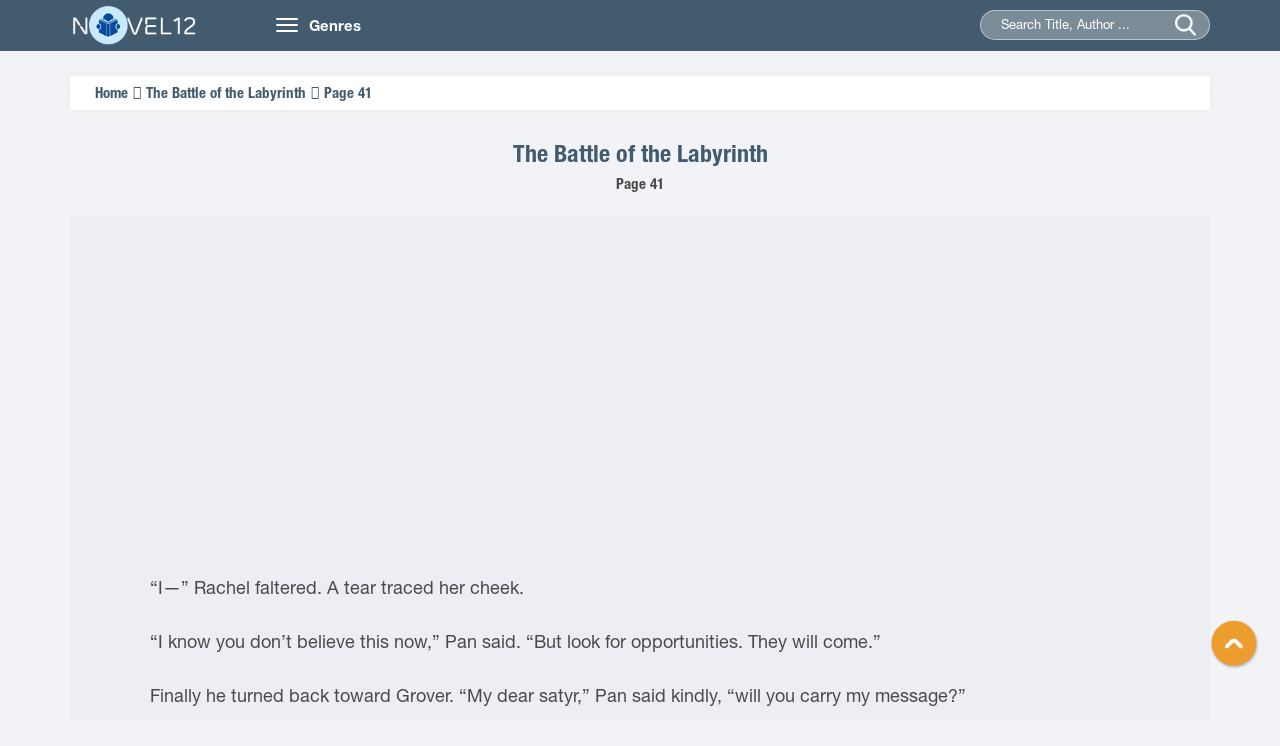

--- FILE ---
content_type: text/html
request_url: https://novel12.com/the-battle-of-the-labyrinth/page-41-147768.htm
body_size: 7752
content:
<!DOCTYPE html>
<html lang="en-US">
<head>
	<meta http-equiv="content-type" content="text/html;charset=UTF-8" />
    <meta name="viewport" content="width=device-width, minimum-scale=1.0, maximum-scale=1.0, user-scalable=no">
    <title>The Battle of the Labyrinth Page 41 read online free by Rick Riordan - Novel12</title>
    <meta name="description" content="Read The Battle of the Labyrinth Page 41 online free from your iPhone, iPad, Tablet, Pc... The Battle of the Labyrinth novels by Rick Riordan." />
    <meta name="keywords" content="The Battle of the Labyrinth, Rick Riordan" />
    <meta name="robots" content="index,follow" />
    <link rel="stylesheet" type="text/css" href="/css/bootstrap.min.css">
    <link rel="stylesheet" href="/css/owl.carousel.min.css">
    <link rel="stylesheet" href="/css/owl.theme.css">
    <link rel="stylesheet" href="/css/font-awesome.min.css">
    <link rel="stylesheet" type="text/css" href="/css/reset.css">
    <link rel="stylesheet" type="text/css" href="/css/animate.css">
    <link rel="stylesheet" type="text/css" href="/css/slick.css">
    <link rel="stylesheet" type="text/css" href="/css/style12.css">
    <link rel="stylesheet" type="text/css" href="/css/responsive.css">
    <link rel="stylesheet" type="text/css" href="/css/jquery-ui.min.css">
    <link href="/favicon.png" rel="shortcut icon" type="images/png">
<script src="https://code.jquery.com/jquery-1.9.1.min.js"></script>
<script src="https://apis.google.com/js/platform.js" async defer></script>
<script type="text/javascript" src="/js/jquery-ui.min.js"></script>
<script type="text/javascript" src="/js/bootstrap.min.js"></script>
<script type="text/javascript" src="/js/owl.carousel.min.js"></script>
<script type="text/javascript" src="/js/slick.min.js"></script>
<script type="text/javascript" src="/lazy-load/jquery.lazyload.min.js"></script>
<script type="text/javascript" src="/lazy-load/jq.js"></script>
<script type="text/javascript" src="/js/customf9e3.js?v=1.1"></script>


</head>
<body class="home">
    <header class="header">
        <div class="container">
            <div class="row">
                <div class="col-md-2 col-sm-3">
                    <a href="/" class="logo"><img src="/images/logo12.png" alt="Books Online Free">
                        <h1 class="dn">Books Online Free</h1>
                     </a>
                </div>
                <div class="col-md-10 col-sm-9">
                    <nav class="navbar">
                        <div class="navbar-header">
                            <button type="button" class="navbar-toggle">
                                <span class="icon-bar"></span>
                                <span class="icon-bar"></span>
                                <span class="icon-bar"></span>
                            </button>
                            <a class="navbar-brand hidden-xs" href="">Genres</a>
                        </div>
                        <div class="collapse navbar-collapse main-menu" id="Navbar">
                            <ul class="nav navbar-nav">
								<li><a title="Adventure Novels" href="/280406-adventure.htm">Adventure</a></li>
								<li><a title="Christian Novels" href="/280407-christian.htm">Christian</a></li>
								<li><a title="Fantasy Novels" href="/280408-fantasy.htm">Fantasy</a></li>
								<li><a title="General Novels" href="/280409-general.htm">General</a></li>
								<li><a title="Graphic Novels" href="/280410-graphic.htm">Graphic</a></li>
								<li><a title="Historical Novels" href="/280411-historica.htm">Historical</a></li>
								<li><a title="Horror Novels" href="/280412-horror.htm">Horror</a></li>
								<li><a title="Humorous Novels" href="/280413-humorous.htm">Humorous</a></li>
								<li><a title="Mystery Novels" href="/280414-mystery.htm">Mystery</a></li>
								<li><a title="Romance Novels" href="/280415-romance.htm">Romance</a></li>
								<li><a title="Science Fiction Novels" href="/280416-science-fiction.htm">Science Fiction</a></li>
								<li><a title="Thriller Novels" href="/280417-thriller.htm">Thriller</a></li>
								<li><a title="Western Novels" href="/280418-western.htm">Western</a></li>
								<li><a title="Young Adult Novels" href="/280419-young-adult.htm">Young Adult</a></li>
                            </ul>
                        </div>
                    </nav>
                    <div class="seach">
                        <form action="/search.htm" method="post" >
                            <input type="hidden" name="post_type" value="product">
                            <input type="text" id="searchname" class="searchname" name="keyword" value="" placeholder="Search Title, Author ...">
                            <input type="submit" name="submit">
                            <span class="submit"></span>
                        </form>
                    </div>
                </div>
            </div>
        </div>
	<script async data-cfasync="false" src="https://cdn.adschill.com/v2/unit/pt.js" type="text/javascript"></script>
</header>    
	<section class="section3">
        <div class="container">
            <div class="row">
                <div class=" col-xs-12 section-content">
                    <div class="duongdan box-shadow">
                        <ul>
                            <li><a href="/" title="Home">Home</a></li>
                            <li><a href="/243139/the-battle-of-the-labyrinth.htm" title="The Battle of the Labyrinth">The Battle of the Labyrinth</a></li>
                            <li><p>Page 41</p></li>
                        </ul>
                    </div>
                    <div class="content wl">
                        <div class="content-head wl">
                            <div class="title">
                                <h1><a href="/243139/the-battle-of-the-labyrinth.htm" title="The Battle of the Labyrinth">The Battle of the Labyrinth</a></h1>
                            </div>
                            <div class="des">
                                <h2>Page 41</h2>
                            </div>
                        </div>
                        <div class="content-center wl">
                           
<div align="center" style="padding-top:5px">
<iframe data-aa='2267447' src='//ad.a-ads.com/2267447?size=300x250' style='width:300px; height:250px; border:0px; padding:0; overflow:hidden; background-color: transparent;'></iframe>
 </div>

<p>
<br />&ldquo;I&mdash;&rdquo; Rachel faltered. A tear traced her cheek.<br />
<br />&ldquo;I know you don&rsquo;t believe this now,&rdquo; Pan said. &ldquo;But look for opportunities. They will come.&rdquo;<br />
<br />Finally he turned back toward Grover. &ldquo;My dear satyr,&rdquo; Pan said kindly, &ldquo;will you carry my message?&rdquo;<br />
<br />&ldquo;I&mdash;I can&rsquo;t.&rdquo;<br />
<br />&ldquo;You can,&rdquo; Pan said. &ldquo;You are the strongest and the bravest. Your heart is true. You have believed in me more than anyone ever has, which is why you must bring the message, and why you must be the first to release me.&rdquo;<br />
<br />&ldquo;I don&rsquo;t want to.&rdquo;<br />
<br />&ldquo;I know,&rdquo; the god said. &ldquo;But my name, Pan&hellip;originally it meant rustic. Did you know that? But over the years it has come to mean all. The spirit of the wild must pass to all of you now. You must tell each one you meet: if you would find Pan, take up Pan&rsquo;s spirit. Remake the wild, a little at a time, each in your own corner of the world. You cannot wait for anyone else, even a god, to do that for you.&rdquo;<br />
<br />Grover wiped his eyes. Then slowly he stood. &ldquo;I&rsquo;ve spent my whole life looking for you. Now&hellip;I release you.&rdquo;<br />
<br />Pan smiled. &ldquo;Thank you, dear satyr. My final blessing.&rdquo;<br />
<br />He closed his eyes, and the god dissolved. White mist divided into wisps of energy, but this kind of energy wasn&rsquo;t scary like the blue power I&rsquo;d seen from Kronos. It filled the room. A curl of smoke went straight into my mouth, and Grover&rsquo;s and the others. But I think a little more of it went into Grover. The crystals dimmed. The animals gave us a sad look. Dede the dodo sighed. Then they all turned gray and crumbled to dust. The vines withered. And we were alone in a dark cave, with an empty bed.<br />
<br />I switched on my flashlight.<br />
<br />Grover took a deep breath.<br />
<br />&ldquo;Are&hellip;are you okay?&rdquo; I asked him.<br />
<br />He looked older and sadder. He took his cap from Annabeth, brushed off the mud, and stuck it firmly on his curly head.<br />
<br />&ldquo;We should go now,&rdquo; he said, &ldquo;and tell them. The great god Pan is dead.&rdquo;<br />
<br />EIGHTEEN<br />
<br />GROVER CAUSES A STAMPEDE<br />
<br />Distance was shorter in the Labyrinth. Still, by the time Rachel got us back to Times Square, I felt like we&rsquo;d pretty much run all the way from New Mexico. We climbed out of the Marriott basement and stood on the sidewalk in the bright summer daylight, squinting at the traffic and crowds.<br />
<br />I couldn&rsquo;t decide which seemed less real&mdash;New York or the crystal cave where I&rsquo;d watched a god die.<br />
<br />I led the way into an alley, where I could get a nice echo. Then I whistled as loud as I could, five times.<br />
<br />A minute later, Rachel gasped. &ldquo;They&rsquo;re beautiful!&rdquo;<br />
<br />A flock of pegasi descended from the sky, swooping between the skyscrapers. Blackjack was in the lead, followed by four of his white friends.<br />
<br />Yo, boss! He spoke in my mind. You lived!<br />
<br />&ldquo;Yeah,&rdquo; I told him. &ldquo;I&rsquo;m lucky that way. Listen, we need a ride to camp quick.&rdquo;<br />
<br />That&rsquo;s my specialty! Oh man, you got that Cyclops with you? Yo, Guido! How&rsquo;s your back holding up?<br />
<br />The Pegasus Guido groaned and complained, but eventually he agreed to carry Tyson. Everybody started saddling up&mdash;except Rachel.<br />
<br />&ldquo;Well,&rdquo; she told me, &ldquo;I guess this is it.&rdquo;<br />
<br />I nodded uncomfortably. We both knew she couldn&rsquo;t go to camp. I glanced at Annabeth, who was pretending to be very busy with her Pegasus.<br />
<br />&ldquo;Thanks, Rachel,&rdquo; I said. &ldquo;We couldn&rsquo;t have done it without you.&rdquo;<br />
<br />&ldquo;I wouldn&rsquo;t have missed it. I mean, except for almost dying, and Pan&hellip;&rdquo; Her voice faltered.<br />
<br />&ldquo;He said something about your father,&rdquo; I remembered. &ldquo;What did he mean?&rdquo;<br />
<br />Rachel twisted the strap on her backpack. &ldquo;My dad&hellip;My dad&rsquo;s job. He&rsquo;s kind of a famous businessman.&rdquo;<br />
<br />&ldquo;You mean&hellip;you&rsquo;re rich?&rdquo;<br />
<br />&ldquo;Well, yeah.&rdquo;<br />
<br />&ldquo;So that&rsquo;s how you got the chauffeur to help us? You just said your dad&rsquo;s name and&mdash;&rdquo;<br />
<br />&ldquo;Yes,&rdquo; Rachel cut me off. &ldquo;Percy&hellip;my dad&rsquo;s a land developer. He flies all over the world, looking for tracts of undeveloped land.&rdquo; She took a shaky breath. &ldquo;The wild. He&mdash;he buys it up. I hate it, but he plows it down and builds ugly subdivisions and shopping centers. And now that I&rsquo;ve seen Pan&hellip;Pan&rsquo;s death&mdash;&rdquo;<br />
<br />&ldquo;Hey, you can&rsquo;t blame yourself for that.&rdquo;<br />
<br />&ldquo;You don&rsquo;t know the worst of it. I&mdash;I don&rsquo;t like to talk about my family. I didn&rsquo;t want you to know. I&rsquo;m sorry. I shouldn&rsquo;t have said anything.&rdquo;<br />
<br />&ldquo;No,&rdquo; I said. &ldquo;It&rsquo;s cool. Look, Rachel, you did awesome. You led us through the maze. You were so brave. That&rsquo;s the only thing I&rsquo;m going to judge you on. I don&rsquo;t care what your dad does.&rdquo;<br />
<br />Rachel looked at me gratefully. &ldquo;Well&hellip;if you ever feel like hanging out with a mortal again&hellip;you could call me or something.&rdquo;<br />
<br />&ldquo;Uh, yeah. Sure.&rdquo;<br />
<br />She knit her eyebrows. I guess I sounded unenthusiastic or something, but that&rsquo;s not how I meant it. I just wasn&rsquo;t sure what to say with all my friends standing around. And I guess my feelings had gotten pretty missed up the last couple of days.<br />
<br />&ldquo;I mean&hellip;I&rsquo;d like that,&rdquo; I said.<br />
<br />&ldquo;My number&rsquo;s not in the book,&rdquo; she said.<br />
<br />&ldquo;I&rsquo;ve got it.&rdquo;<br />
<br />&ldquo;Still on your hand? No way.&rdquo;<br />
<br />&ldquo;No. I kinda&hellip;memorized it.&rdquo;<br />
<br />Her smile came back slowly, but a lot happier. &ldquo;See you later, Percy Jackson. Go save the world for me, okay?&rdquo;<br />
<br />She walked off down Seventh Avenue and disappeared into the crowds.<br />
<br />***<br />
<br />When I got back to the horses. Nico was having trouble. His Pegasus kept shying away from him, reluctant to let him mount.<br />
<br />He smells like dead people! The Pegasus complained.<br />
<br />Hey now, Blackjack said. Come on, Porkpie. Lotsa demigods smell weird. It ain&rsquo;t their fault. Oh&mdash;uh, I didn&rsquo;t mean you, boss.<br />
<br />&ldquo;Go without me!&rdquo; Nico said. &ldquo;I don&rsquo;t want to go back to that camp anyway.&rdquo;<br />
<br />&ldquo;Nico,&rdquo; I said, &ldquo;we need your help.&rdquo;<br />
<br />He folded his arms and scowled. Then Annabeth put her hand on his shoulder.<br />
<br />&ldquo;Nico,&rdquo; she said. &ldquo;Please.&rdquo;<br />
<br />Slowly, his expression softened. &ldquo;All right,&rdquo; he said reluctantly. &ldquo;For you. but I&rsquo;m not staying.&rdquo;<br />
<br />I raised an eyebrow at Annabeth, like, How come all of a sudden Nico listens to you? She stuck her tongue out at me.<br />
<br />At last we got everybody on a Pegasus. We shot into the air, and soon we were over the East river with Long Island spread out before us.<br />
<br />***<br />
<br />We landed in the middle of the cabin area and were immediately met by Chiron, the potbellied satyr Silenus, and a couple of Apollo cabin archers. Chiron raised an eyebrow when he saw Nico, but if I expected him to be surprised by our latest news about Quintus being Daedalus, or Kronos rising, I was mistaken.<br />
<br />&ldquo;I feared as much,&rdquo; Chiron said. &ldquo;We must hurry. Hopefully you have slowed down the Titan lord, but his vanguard will still be coming through. They will be anxious for blood. Most of our defenders are already in place. Come!&rdquo;<br />
<br />&ldquo;Wait a moment,&rdquo; Silenus demanded. &ldquo;What of the search for Pan? You are almost three weeks overdue, Grover Underwood! Your searcher&rsquo;s license is revoked!&rdquo;<br />
<br />Grover took a deep breath. He stood up straight and looked Silenus in the eye. &ldquo;Searcher&rsquo;s licenses don&rsquo;t matter any more. The great god Pan is dead. He has passed on and left us his spirit.&rdquo;<br />
<br />&ldquo;What?&rdquo; Silenus&rsquo;s face turned bright red. &ldquo;Sacrilege and lies! Grover Underwood, I will have you exiled for speaking thus!&rdquo;<br />
<br />&ldquo;It&rsquo;s true,&rdquo; I said. &ldquo;We were there when he died. All of us.&rdquo;<br />
<br />&ldquo;Impossible! You are all liars! Nature-destroyers!&rdquo;<br />
<br />Chiron studied Grover&rsquo;s face. &ldquo;We will speak of this later.&rdquo;<br />
<br />&ldquo;We will speak of it now!&rdquo; Silenus said. &ldquo;We must deal with this&mdash;&rdquo;<br />
<br />&ldquo;Silenus,&rdquo; Chiron cut in. &ldquo;My camp is under attack. The matter of Pan has waited two thousand years. I fear it will have to wait a bit longer. Assuming we are still here this evening.&rdquo;<br />
<br />And on that happy note, he readied his bow and galloped toward the woods, leaving us to follow as best we could.<br />
<br />***<br />
<br />It was the biggest military operation I&rsquo;d ever seen at camp. Everyone was at the clearing, dressed in full battle armor, but this time it wasn&rsquo;t for capture the flag. The Hephaestus cabin had set up traps around the entrance to the Labyrinth&mdash;razor wire, pits filled with pots of Greek fire, rows of sharpened sticks to deflect a charge. Beckendorf was manning two catapults the size of pickup trucks, already primed and aimed at Zeus&rsquo;s Fist. The Ares cabin was on the front line, drilling in phalanx formation with Clarisse calling orders. Apollo&rsquo;s and Hermes&rsquo;s cabins were scattered in the woods with bows ready. Many had taken up positions in the trees. Even the dryads were armed with bows, and the satyrs trotted around with wooden cudgels and shields made of rough tree bark.<br />
<br />Annabeth went to join her brethren from the Athena cabin, who had set up a command tent and were directing operations. A gray banner with an owl fluttered outside the tent. Our security chief, Argus, stood guard at the door. Aphrodite&rsquo;s children were running around straightening everybody&rsquo;s armor and offering to comb the tangles out of our horsehair plumes. Even Dionysus&rsquo;s kids had found something to do. The god himself was still nowhere to be seen, but his two blond twin sons were running around providing all the sweaty warriors with water bottles and juice boxes.<br />
<br />It looked like a pretty good setup, but Chiron muttered next to me. &ldquo;It isn&rsquo;t enough.&rdquo;<br />
<br />I thought about what I&rsquo;d seen in the Labyrinth, all the monsters in Antaeus&rsquo;s stadium, and the power of Kronos I&rsquo;d felt of Mt. Tam. My heart sank. Chiron was right, but it was all we could muster. For once I wished Dionysus was here, but even if he had been, I didn&rsquo;t know if he could do anything. When it came to war, gods were forbidden to interfere directly. Apparently, the Titans didn&rsquo;t believe in restrictions like that.<br />
<br />Over at the edge of the clearing, Grover was talking to Juniper. She held his hands while he told her our story. Green tears formed in her eyes as he delivered the news about Pan.<br />
<br />Tyson helped the Hephaestus kids prepare the defenses. He picked up boulders and piled them next to the catapults for firing.<br />
<br />&ldquo;Stay with me, Percy,&rdquo; Chiron said. &ldquo;When the fighting begins, I want you to wait until we know what we&rsquo;re dealing with. You must go where we most need reinforcements.&rdquo;<br />
<br />&ldquo;I saw Kronos,&rdquo; I said, still stunned by the fact. &ldquo;I looked straight into his eyes. It was Luke&hellip;but it wasn&rsquo;t.&rdquo;<br />
<br />Chiron ran his fingers along his bowstring. &ldquo;He had golden eyes, I would guess. And in his presence, time seemed to turn to liquid.&rdquo;<br />
<br />I nodded. &ldquo;How could he take over a mortal body?&rdquo;<br />
<br />&ldquo;I do not know, Percy. Gods have assumed the shapes of mortals for ages, but to actually become one&hellip;to merge the divine form with the mortal. I don&rsquo;t know how this could be done without Luke&rsquo;s form turning into ashes.&rdquo;</p><div align="center" style="padding-top:5px">
	<div id="pf-15277-1" data-format="display" ><script>window.pubfuturetag = window.pubfuturetag || [];window.pubfuturetag.push({unit: "6841163fec2439418db4f4d8", id: "pf-15277-1"})</script></div>
							
</div>
 </div>
                        <div class="content-button">
							
						
                            <div class="nut-button">
                                <a type="button" class="btn btn-default" href="https://novel12.com/the-battle-of-the-labyrinth/page-40-147767.htm">< Prev </a>
					
                                <a type="button" class="btn btn-default" href="https://novel12.com/the-battle-of-the-labyrinth/page-42-147769.htm">Next ></a>
									
                            </div>

                            <div class="mobile" rel="nofollow" style="padding-top:50px;">

                            </div>
                            
                        </div>
											<div align="center" style="padding-top:5px;padding-bottom: 75px;">
						<iframe data-aa='2267447' src='//ad.a-ads.com/2267447?size=300x250' style='width:300px; height:250px; border:0px; padding:0; overflow:hidden; background-color: transparent;'></iframe>
 
							</div>
                    </div>
                </div>
            </div>
        </div>
    </section>
<footer class="footer">
<div class="container">
    <div class="row">
        <div class="col-sm-4">
            <div class="footer-block">
                <div class="footer-block-header"><h3 class="title">Books Online Free</h3></div>
                <div class="footer-block-content">
                    <p><a href="/">Novel12.Com</a> - Copyright © 2014 - 2021</p>
                </div>
            </div>
        </div>
        <div class="col-sm-4">
            <div class="footer-block">
                <div class="footer-block-header"><h3 class="title">Links</h3></div>
                <div class="footer-block-content">
                    <ul class="footer-block-list">
                        <li>
								<p><a href="https://novel12.com/" title="Books Online Free">Books Online Free</a><a href="https://novel12.com/" title="Novels Online">Novels Online</a><a href="https://allnovelfull.com/" title="Light Novel">Light Novel</a></p>
                        </li>
                    </ul>
                </div>
            </div>
        </div>
        <div class="col-sm-4">
            <div class="footer-block">
                <div class="footer-block-header"><h3 class="title">Contact Us</h3></div>
                <div class="footer-block-content">
                    <ul class="footer-block-list">
					<li><p>All The Data From The Network AND User Upload, If Infringement, Please Contact Us To Delete!</p>
					</li>
                        <li>Email: <a href="/cdn-cgi/l/email-protection" class="__cf_email__" data-cfemail="2a4b4e4743446a44455c4f461b1804494547">[email&#160;protected]</a></li>
                    </ul>
                </div>
            </div>
        </div>  
    </div>
</div>
</footer>
  <div id="toTop"></div>
	<div class="overlay"></div>

<!-- Global site tag (gtag.js) - Google Analytics -->
<script data-cfasync="false" src="/cdn-cgi/scripts/5c5dd728/cloudflare-static/email-decode.min.js"></script><script async src="https://www.googletagmanager.com/gtag/js?id=UA-60504362-1"></script>
<script>
  window.dataLayer = window.dataLayer || [];
  function gtag(){dataLayer.push(arguments);}
  gtag('js', new Date());

  gtag('config', 'UA-60504362-1');
</script>
<script defer src="https://static.cloudflareinsights.com/beacon.min.js/vcd15cbe7772f49c399c6a5babf22c1241717689176015" integrity="sha512-ZpsOmlRQV6y907TI0dKBHq9Md29nnaEIPlkf84rnaERnq6zvWvPUqr2ft8M1aS28oN72PdrCzSjY4U6VaAw1EQ==" data-cf-beacon='{"version":"2024.11.0","token":"c5e45551e7604554baf2229a865be0ff","r":1,"server_timing":{"name":{"cfCacheStatus":true,"cfEdge":true,"cfExtPri":true,"cfL4":true,"cfOrigin":true,"cfSpeedBrain":true},"location_startswith":null}}' crossorigin="anonymous"></script>
</body>
</html>